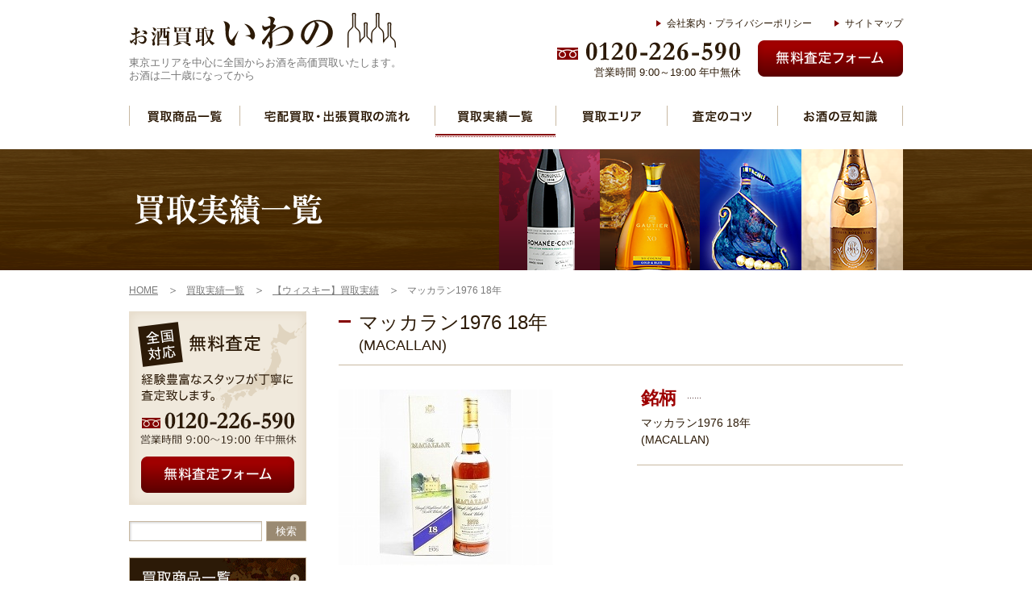

--- FILE ---
content_type: text/html; charset=UTF-8
request_url: https://www.kaitori-osake.com/results/whiskey/20160128osakeiwano-kaitori.html
body_size: 14434
content:
<?xml version="1.0" encoding="utf-8"?>
<!DOCTYPE html PUBLIC "-//W3C//DTD XHTML 1.0 Transitional//EN" "http://www.w3.org/TR/xhtml1/DTD/xhtml1-transitional.dtd">
<html xmlns="http://www.w3.org/1999/xhtml" lang="ja" xml:lang="ja">
	<head>
		<meta http-equiv="Content-Type" content="text/html; charset=utf-8" />
		<title>マッカラン1976  18年 買取実績一覧【ウィスキー】 - お酒買取いわの</title>
		<meta name="description" content="マッカラン1976  18年 買取実績一覧【ウィスキー】。お酒買取の「いわの」は、東京エリアを中心にお酒の全国出張買取を無料で実施。お客様に直接販売できるから高価買取を実現。スピーディな買取をいたします。" />
		<meta name="keywords" content="買取実績一覧,ウィスキー,マッカラン1976  18年,いわの,買取" />
		<meta http-equiv="Content-Style-Type" content="text/css" />
		<meta http-equiv="Content-Script-Type" content="text/javascript" />
		<link rel="alternate" media="only screen and (max-width: 640px)" href="/sp/results/whiskey/20160128osakeiwano-kaitori.html" />
		<link rel="stylesheet" media="all" type="text/css" href="https://www.kaitori-osake.com/web/css/content.css" />
		<link rel="shortcut icon" type="image/x-icon" href="https://www.kaitori-osake.com/web/img/favicon.ico" />
		<script type="text/javascript" src="https://www.kaitori-osake.com/web/js/jquery.js"></script>
		<script type="text/javascript" src="https://www.kaitori-osake.com/web/js/easing.js"></script>
		<script type="text/javascript" src="https://www.kaitori-osake.com/web/js/content.js"></script>
<!-- Google Tag Manager -->
<script>(function(w,d,s,l,i){w[l]=w[l]||[];w[l].push({'gtm.start':
new Date().getTime(),event:'gtm.js'});var f=d.getElementsByTagName(s)[0],
j=d.createElement(s),dl=l!='dataLayer'?'&l='+l:'';j.async=true;j.src=
'https://www.googletagmanager.com/gtm.js?id='+i+dl;f.parentNode.insertBefore(j,f);
})(window,document,'script','dataLayer','GTM-KZRJ5W4');</script>
<!-- End Google Tag Manager -->	</head>
	<body>
<!-- Google Tag Manager (noscript) -->
<noscript><iframe src="https://www.googletagmanager.com/ns.html?id=GTM-KZRJ5W4"
height="0" width="0" style="display:none;visibility:hidden"></iframe></noscript>
<!-- End Google Tag Manager (noscript) -->		<div class="header cf">
			<div class="lf">
				<div class="logo" itemscope itemtype="http://schema.org/Organization"><a itemprop="url" href="https://www.kaitori-osake.com/"><img itemprop="logo" src="https://www.kaitori-osake.com/web/images/hlogo.gif" width="332" height="45" alt="お酒買取 いわの" /></a></div>
				<div class="h1">東京エリアを中心に全国からお酒を高価買取いたします。<br />お酒は二十歳になってから</div>			</div>
			<div class="rh">
				<ul>
					<li><a href="https://www.kaitori-osake.com/company/">会社案内・プライバシーポリシー</a></li>
					<li><a href="https://www.kaitori-osake.com/sitemap/">サイトマップ</a></li>
				</ul>
				<div class="cf">
					<div class="tel">
						<img src="https://www.kaitori-osake.com/web/images/htel.png" width="229" height="27" alt="0120-226-590" />
						<span>営業時間 9:00～19:00 年中無休</span>
					</div>
					<div class="btn"><a href="https://www.kaitori-osake.com/contact/">無料査定フォーム</a></div>
				</div>
			</div>
			<ul class="menu cf">
				<li class="m1"><a href="https://www.kaitori-osake.com/item/">買取商品一覧</a></li>
				<li class="m2"><a href="https://www.kaitori-osake.com/flow/">宅配買取・出張買取の流れ</a></li>
				<li class="m3"><a class="sel" href="https://www.kaitori-osake.com/results/">買取実績一覧</a></li>
				<li class="m4"><a href="https://www.kaitori-osake.com/area/">買取エリア</a></li>
				<li class="m5"><a href="https://www.kaitori-osake.com/tips/">査定のコツ</a></li>
				<li class="m6"><a href="https://www.kaitori-osake.com/knowledge/">お酒の豆知識</a></li>
			</ul>
		</div>
		<div class="subbnr"><img src="https://www.kaitori-osake.com/web/images/results.png" width="960" height="150" alt="買取実績一覧" /></div>
<div class="pathway">
	<ul class="cf" itemscope itemtype="https://schema.org/BreadcrumbList">
		<li class="home" itemprop="itemListElement" itemscope itemtype="https://schema.org/ListItem"><a itemprop="item" href="https://www.kaitori-osake.com/"><span itemprop="name">HOME</span></a><meta itemprop="position" content="1" /></li>
				<li itemprop="itemListElement" itemscope itemtype="https://schema.org/ListItem"><a itemprop="item" href="https://www.kaitori-osake.com/results/"><span itemprop="name">買取実績一覧</span></a><meta itemprop="position" content="2" /></li>
				<li itemprop="itemListElement" itemscope itemtype="https://schema.org/ListItem"><a itemprop="item" href="https://www.kaitori-osake.com/results/whiskey/"><span itemprop="name">【ウィスキー】買取実績</span></a><meta itemprop="position" content="3" /></li>
				<li class="lst">マッカラン1976  18年</li>
			</ul>
</div>
<div class="content cf">
	<div class="rbar">
		<div class="mtitle">
			<h1>マッカラン1976  18年</h1>
			<div>(MACALLAN)</div>		</div>
		<div class="itemdet cf">
						<div class="lf"><img src="https://www.kaitori-osake.com/web/uploaded/results/1116.jpg" width="320" height="" alt="マッカラン1976  18年" /></div>
			<div class="rh">
				<dl>
					<dt><span>銘柄</span></dt>
					<dd>マッカラン1976  18年						<span>(MACALLAN)</span></dd>
									</dl>
			</div>
						<div class="clr"><img src="/web/img/x.gif" width="1" height="30" alt="" /></div>			<div class="cf mcetxt"><p>今回買取したお品物は、1976年にボトリングされたスコッチウイスキーのマッカラン1976で熟成年数が18年の逸品です。<br />言わずと知れたマッカランですが、無着色であることや、スペイサイド地方最小の蒸留器の中からわずか16%のみの原酒を厳選しています。<br />また、赤みの強い琥珀色と気品溢れる香りを出すために、シェリーを熟成させた後の樽で、マッカランを徹底的な管理の下で熟成させるなどのこだわりから、シングルモルトのロールスロイスなどと呼ばれており、シングルモルトの中でも最高峰のスコッチウイスキーとして広く知られています。<br />そんな素敵なマッカランの中でも今回買取したマッカラン1976は、現在の市場ではなかなか見る事の出来ないスコッチウイスキーという事や、外箱付きでボトルやラベルに目立つキズや破れなどが無かったこともあり、高価買取となりました。</p></div>						
						<div class="cntimgs cf">
								<div><img src="https://www.kaitori-osake.com/web/img/220x165/results/1453945742921.jpg" width="220" height="165" alt="" /></div>
								<div><img src="https://www.kaitori-osake.com/web/img/220x165/results/1453945745532.jpg" width="220" height="165" alt="" /></div>
								<div class="nr"><img src="https://www.kaitori-osake.com/web/img/220x165/results/1453945748463.jpg" width="220" height="165" alt="" /></div>
							</div>
			
						<div class="detcomm">
				<h3 class="mttl"><span>担当者からのコメント</span></h3>
				<div class="cf mcetxt"><p>【お酒買取いわの】はマッカラン買取に力を入れています。<br />マッカランは歴史のある名門という事もあり、熟成年数が長いものだけではなく、古い時代にボトリングされているマッカランであれば、現行品よりも査定額アップが見込める可能性があります。<br />また、「昔にお土産に貰ったマッカランが現行ボトルとちょっと違う感じがするけど&hellip;価値はどのくらいなのか」などでも構いませんので、マッカランのご売却をお考えでしたら、まずはお気軽にマッカラン買取実績のある【お酒買取いわの】までお電話、メールにてご相談下さい。</p></div>			</div>
						<div class="back"><a href="https://www.kaitori-osake.com/results/">一覧ページへもどる</a></div>
		</div>
		
		<div class="ftel"><a href="https://www.kaitori-osake.com/contact/">無料査定フォーム</a></div>		<div class="fflow"><img src="https://www.kaitori-osake.com/web/images/fflow.gif" width="494" height="24" alt="お客様のご希望に合わせた２つの買取方法" /></div>
<ul class="tflow cf">
	<li class="lf"><a href="https://www.kaitori-osake.com/flow/#delivery">宅配にて査定、買取致します。<br />
	遠方の方や忙しく時間がない方に人気の買取方法です。</a></li>
	<li class="rh"><a href="https://www.kaitori-osake.com/flow/#business_trip">車にて指定した日時にスタッフがご自宅に伺います。その場で査定しその場で現金支払い致します。</a></li>
</ul>	</div>
	<div class="lbar">
		<div class="lbnr1"><a href="https://www.kaitori-osake.com/contact/">無料査定フォーム</a></div>
	<form class="lform cf" action="https://www.kaitori-osake.com/search/" method="post">
		<input class="inp" type="text" name="q" value="" /><input class="btn" type="submit" value="検索" />
	</form>
	<ul class="lmenu">
		<li class="hm"><a href="https://www.kaitori-osake.com/item/">買取商品一覧</a></li>
		<li class="m1"><a href="https://www.kaitori-osake.com/item/wine/">ワイン</a></li>
		<li class="m2"><a href="https://www.kaitori-osake.com/item/brandy/">ブランデー</a></li>
		<li class="m3"><a href="https://www.kaitori-osake.com/item/whiskey/">ウィスキー</a></li>
		<li class="m4"><a href="https://www.kaitori-osake.com/item/champagne/">シャンパン</a></li>
		<li class="m5"><a href="https://www.kaitori-osake.com/item/others/">グラス・セラーなど</a></li>
	</ul>
	<div class="bnrs">
		<div><a href="https://www.kaitori-osake.com/area/"><img src="https://www.kaitori-osake.com/web/images/lbnr2.gif" width="220" height="110" alt="買取対象エリアをみる" /></a></div>
		<div><a href="https://www.kaitori-osake.com/tips/"><img src="https://www.kaitori-osake.com/web/images/lbnr3.gif" width="220" height="70" alt="査定のコツ" /></a></div>
		<div><a href="https://www.kaitori-osake.com/knowledge/"><img src="https://www.kaitori-osake.com/web/images/lbnr4.gif" width="220" height="70" alt="お酒の豆知識" /></a></div>
	</div>
	<div class="bnrs">
		<div class="ti"><img src="https://www.kaitori-osake.com/web/images/ebnrs.gif" width="184" height="15" alt="お酒以外の買取専門サイト" /></div>
				<div><img src="https://www.kaitori-osake.com/web/images/lbnr_e1.gif" width="220" height="80" alt="美術品高価買取" /></div>
		<div><img src="https://www.kaitori-osake.com/web/images/lbnr_e2.gif" width="220" height="80" alt="骨董品高価買取" /></div>
		<div><img src="https://www.kaitori-osake.com/web/images/lbnr_e3.gif" width="220" height="80" alt="茶道具高価買取" /></div>
		<div><img src="https://www.kaitori-osake.com/web/images/lbnr_e4.gif" width="220" height="80" alt="着物買取専門店" /></div>
		<div>
			<span id="ss_gmo_img_wrapper_130-66_flash_ja"><a href="https://jp.globalsign.com/" target="_blank"><img alt="SSL　グローバルサインのサイトシール" border="0" id="ss_img" src="//seal.globalsign.com/SiteSeal/images/gs_noscript_130-66_ja.gif"></a></span>
			<script type="text/javascript" src="//seal.globalsign.com/SiteSeal/gmogs_flash_130-66_ja.js"></script>
		</div>
	</div>
</div></div>		<div class="footer">
			<div class="cont cf">
				<div class="cf">
					<div class="logo"><a href="https://www.kaitori-osake.com/"><img src="https://www.kaitori-osake.com/web/images/flogo.gif" width="304" height="43" alt="お酒買取 いわの" /></a></div>
					<div class="btn"><a href="https://www.kaitori-osake.com/contact/">無料査定フォーム</a></div>
					<div class="tel">
						<img src="https://www.kaitori-osake.com/web/images/htel.png" width="229" height="27" alt="0120-226-590" />
						<span>営業時間 9:00～19:00 年中無休</span>
					</div>
					<div class="bot2">
						<div>
							<div class="b">横須賀本店</div>
							<div>〒238-0008 神奈川県横須賀市大滝町2丁目21<br />
							0120-226-590　<span>※持ち込み要予約</span><br />
							営業時間 9:00～19:00（年中無休）</div>
						</div>
					</div>
				</div>
				<ul>
					<li class="hm"><a href="https://www.kaitori-osake.com/item/">買取商品一覧</a></li>
					<li class="sm"><a href="https://www.kaitori-osake.com/item/wine/">ワイン</a></li>
					<li class="sm"><a href="https://www.kaitori-osake.com/item/brandy/">ブランデー</a></li>
					<li class="sm"><a href="https://www.kaitori-osake.com/item/whiskey/">ウィスキー</a></li>
					<li class="sm"><a href="https://www.kaitori-osake.com/item/champagne/">シャンパン</a></li>
					<li class="sm"><a href="https://www.kaitori-osake.com/item/others/">グラス・セラーなど</a></li>
				</ul>
				<ul>
					<li class="hm"><a href="https://www.kaitori-osake.com/flow/">宅配買取・出張買取の流れ</a></li>
					<li class="sm"><a href="https://www.kaitori-osake.com/flow/#delivery">宅配買取の流れ</a></li>
					<li class="sm"><a href="https://www.kaitori-osake.com/flow/#business_trip">出張買取の流れ</a></li>
					<li><a href="https://www.kaitori-osake.com/results/">買取実績一覧</a></li>
					<li><a href="https://www.kaitori-osake.com/area/">買取エリア</a></li>
				</ul>
				<ul>
					<li><a href="https://www.kaitori-osake.com/tips/">買取査定のコツ</a></li>
					<li><a href="https://www.kaitori-osake.com/knowledge/">お酒の豆知識</a></li>
					<li><a href="https://www.kaitori-osake.com/news/">新着情報</a></li>
				</ul>
				<ul>
					<li><a href="https://www.kaitori-osake.com/">HOME</a></li>
					<li><a href="https://www.kaitori-osake.com/company/">会社案内・プライバシーポリシー</a></li>
					<li><a href="https://www.kaitori-osake.com/sitemap/">サイトマップ</a></li>
					<li><a href="https://www.kaitori-osake.com/contact/">お問い合わせ・オンライン査定</a></li>
				</ul>
			</div>
			<address>Copyright © お酒買取いわの All Rights Reserved.</address>
		</div>
	</body>
</html>